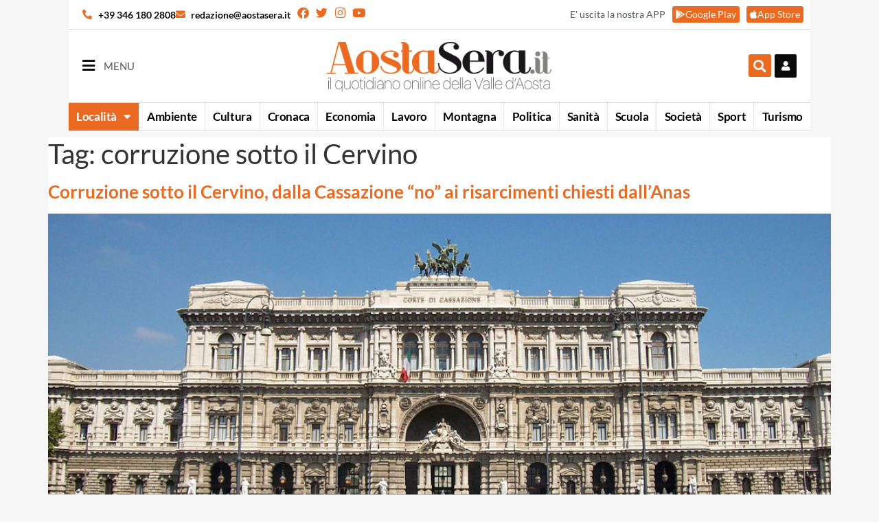

--- FILE ---
content_type: text/css
request_url: https://aostasera.it/wp-content/uploads/elementor/css/post-4.css?ver=1762311847
body_size: 363
content:
.elementor-kit-4{--e-global-color-primary:#FFFFFF;--e-global-color-secondary:#54595F;--e-global-color-text:#0A0A0A;--e-global-color-accent:#FFFFFF;--e-global-color-4d4b6db:#EA6A21;--e-global-color-1afdaae:#EDEDED;--e-global-color-dad118f:#858382;--e-global-color-6f67123:#EFEFEF;--e-global-color-f7dd5b0:#FFD51C;--e-global-typography-primary-font-family:"Roboto";--e-global-typography-primary-font-weight:600;--e-global-typography-secondary-font-family:"Roboto Slab";--e-global-typography-secondary-font-weight:400;--e-global-typography-text-font-family:"Roboto";--e-global-typography-text-font-weight:400;--e-global-typography-accent-font-family:"Roboto";--e-global-typography-accent-font-weight:500;background-color:#F6F6F6;font-family:"Lato", Sans-serif;font-size:15px;}.elementor-kit-4 e-page-transition{background-color:#FFBC7D;}.elementor-kit-4 a{color:var( --e-global-color-4d4b6db );}.elementor-kit-4 h1{font-family:"Lato", Sans-serif;}.elementor-kit-4 h2{font-family:"Lato", Sans-serif;font-size:26px;font-weight:600;}.elementor-kit-4 h3{font-family:"Lato", Sans-serif;font-size:22px;}.elementor-kit-4 h4{font-family:"Lato", Sans-serif;}.elementor-kit-4 h5{font-family:"Lato", Sans-serif;}.elementor-kit-4 h6{font-family:"Lato", Sans-serif;}.elementor-section.elementor-section-boxed > .elementor-container{max-width:1140px;}.e-con{--container-max-width:1140px;}.elementor-widget:not(:last-child){margin-block-end:20px;}.elementor-element{--widgets-spacing:20px 20px;--widgets-spacing-row:20px;--widgets-spacing-column:20px;}{}h1.entry-title{display:var(--page-title-display);}@media(max-width:769px){.elementor-section.elementor-section-boxed > .elementor-container{max-width:1024px;}.e-con{--container-max-width:1024px;}}@media(max-width:768px){.elementor-section.elementor-section-boxed > .elementor-container{max-width:767px;}.e-con{--container-max-width:767px;}}

--- FILE ---
content_type: text/css
request_url: https://aostasera.it/wp-content/uploads/elementor/css/post-94.css?ver=1756126244
body_size: 1316
content:
.elementor-94 .elementor-element.elementor-element-7387e08e > .elementor-container > .elementor-column > .elementor-widget-wrap{align-content:flex-start;align-items:flex-start;}.elementor-94 .elementor-element.elementor-element-7387e08e{overflow:hidden;transition:background 0.3s, border 0.3s, border-radius 0.3s, box-shadow 0.3s;}.elementor-94 .elementor-element.elementor-element-7387e08e > .elementor-background-overlay{transition:background 0.3s, border-radius 0.3s, opacity 0.3s;}.elementor-bc-flex-widget .elementor-94 .elementor-element.elementor-element-33e90409.elementor-column .elementor-widget-wrap{align-items:flex-start;}.elementor-94 .elementor-element.elementor-element-33e90409.elementor-column.elementor-element[data-element_type="column"] > .elementor-widget-wrap.elementor-element-populated{align-content:flex-start;align-items:flex-start;}.elementor-94 .elementor-element.elementor-element-33e90409.elementor-column > .elementor-widget-wrap{justify-content:flex-start;}.elementor-94 .elementor-element.elementor-element-33e90409 > .elementor-widget-wrap > .elementor-widget:not(.elementor-widget__width-auto):not(.elementor-widget__width-initial):not(:last-child):not(.elementor-absolute){margin-bottom:10px;}.elementor-94 .elementor-element.elementor-element-33e90409 > .elementor-element-populated{transition:background 0.3s, border 0.3s, border-radius 0.3s, box-shadow 0.3s;margin:0px 0px 0px 0px;--e-column-margin-right:0px;--e-column-margin-left:0px;padding:0px 0px 0px 0px;}.elementor-94 .elementor-element.elementor-element-33e90409 > .elementor-element-populated > .elementor-background-overlay{transition:background 0.3s, border-radius 0.3s, opacity 0.3s;}.elementor-widget-text-editor{color:var( --e-global-color-text );}.elementor-widget-text-editor.elementor-drop-cap-view-stacked .elementor-drop-cap{background-color:var( --e-global-color-primary );}.elementor-widget-text-editor.elementor-drop-cap-view-framed .elementor-drop-cap, .elementor-widget-text-editor.elementor-drop-cap-view-default .elementor-drop-cap{color:var( --e-global-color-primary );border-color:var( --e-global-color-primary );}.elementor-94 .elementor-element.elementor-element-500acff4{width:auto;max-width:auto;bottom:0px;z-index:10;text-align:left;font-family:"Asap Condensed", Sans-serif;font-size:13px;font-weight:600;text-transform:uppercase;letter-spacing:0.2px;color:#FFFFFF;}.elementor-94 .elementor-element.elementor-element-500acff4 > .elementor-widget-container{background-color:var( --e-global-color-4d4b6db );margin:0px 0px 10px 10px;padding:0px 10px 0px 10px;border-radius:0px 0px 0px 0px;}body:not(.rtl) .elementor-94 .elementor-element.elementor-element-500acff4{left:0px;}body.rtl .elementor-94 .elementor-element.elementor-element-500acff4{right:0px;}.elementor-widget-theme-post-featured-image .widget-image-caption{color:var( --e-global-color-text );}.elementor-94 .elementor-element.elementor-element-1c95eea0 > .elementor-widget-container{margin:0px 0px 0px 0px;padding:0px 0px 0px 0px;}.elementor-94 .elementor-element.elementor-element-1c95eea0 img{width:100%;}.elementor-94 .elementor-element.elementor-element-62e82f61:not(.elementor-motion-effects-element-type-background), .elementor-94 .elementor-element.elementor-element-62e82f61 > .elementor-motion-effects-container > .elementor-motion-effects-layer{background-color:#02010100;}.elementor-94 .elementor-element.elementor-element-62e82f61{overflow:hidden;transition:background 0.3s, border 0.3s, border-radius 0.3s, box-shadow 0.3s;}.elementor-94 .elementor-element.elementor-element-62e82f61 > .elementor-background-overlay{transition:background 0.3s, border-radius 0.3s, opacity 0.3s;}.elementor-94 .elementor-element.elementor-element-4a469238:not(.elementor-motion-effects-element-type-background) > .elementor-widget-wrap, .elementor-94 .elementor-element.elementor-element-4a469238 > .elementor-widget-wrap > .elementor-motion-effects-container > .elementor-motion-effects-layer{background-color:#02010100;}.elementor-bc-flex-widget .elementor-94 .elementor-element.elementor-element-4a469238.elementor-column .elementor-widget-wrap{align-items:flex-start;}.elementor-94 .elementor-element.elementor-element-4a469238.elementor-column.elementor-element[data-element_type="column"] > .elementor-widget-wrap.elementor-element-populated{align-content:flex-start;align-items:flex-start;}.elementor-94 .elementor-element.elementor-element-4a469238 > .elementor-widget-wrap > .elementor-widget:not(.elementor-widget__width-auto):not(.elementor-widget__width-initial):not(:last-child):not(.elementor-absolute){margin-bottom:0px;}.elementor-94 .elementor-element.elementor-element-4a469238 > .elementor-element-populated{transition:background 0.3s, border 0.3s, border-radius 0.3s, box-shadow 0.3s;}.elementor-94 .elementor-element.elementor-element-4a469238 > .elementor-element-populated > .elementor-background-overlay{transition:background 0.3s, border-radius 0.3s, opacity 0.3s;}.elementor-widget-post-info .elementor-icon-list-item:not(:last-child):after{border-color:var( --e-global-color-text );}.elementor-widget-post-info .elementor-icon-list-icon i{color:var( --e-global-color-primary );}.elementor-widget-post-info .elementor-icon-list-icon svg{fill:var( --e-global-color-primary );}.elementor-widget-post-info .elementor-icon-list-text, .elementor-widget-post-info .elementor-icon-list-text a{color:var( --e-global-color-secondary );}.elementor-94 .elementor-element.elementor-element-fce6a8e > .elementor-widget-container{padding:0px 0px 5px 0px;}.elementor-94 .elementor-element.elementor-element-fce6a8e .elementor-icon-list-items:not(.elementor-inline-items) .elementor-icon-list-item:not(:last-child){padding-bottom:calc(8px/2);}.elementor-94 .elementor-element.elementor-element-fce6a8e .elementor-icon-list-items:not(.elementor-inline-items) .elementor-icon-list-item:not(:first-child){margin-top:calc(8px/2);}.elementor-94 .elementor-element.elementor-element-fce6a8e .elementor-icon-list-items.elementor-inline-items .elementor-icon-list-item{margin-right:calc(8px/2);margin-left:calc(8px/2);}.elementor-94 .elementor-element.elementor-element-fce6a8e .elementor-icon-list-items.elementor-inline-items{margin-right:calc(-8px/2);margin-left:calc(-8px/2);}body.rtl .elementor-94 .elementor-element.elementor-element-fce6a8e .elementor-icon-list-items.elementor-inline-items .elementor-icon-list-item:after{left:calc(-8px/2);}body:not(.rtl) .elementor-94 .elementor-element.elementor-element-fce6a8e .elementor-icon-list-items.elementor-inline-items .elementor-icon-list-item:after{right:calc(-8px/2);}.elementor-94 .elementor-element.elementor-element-fce6a8e .elementor-icon-list-item:not(:last-child):after{content:"";border-color:#ddd;}.elementor-94 .elementor-element.elementor-element-fce6a8e .elementor-icon-list-items:not(.elementor-inline-items) .elementor-icon-list-item:not(:last-child):after{border-top-style:solid;border-top-width:1px;}.elementor-94 .elementor-element.elementor-element-fce6a8e .elementor-icon-list-items.elementor-inline-items .elementor-icon-list-item:not(:last-child):after{border-left-style:solid;}.elementor-94 .elementor-element.elementor-element-fce6a8e .elementor-inline-items .elementor-icon-list-item:not(:last-child):after{border-left-width:1px;}.elementor-94 .elementor-element.elementor-element-fce6a8e .elementor-icon-list-icon i{color:#AAAAAA;font-size:12px;}.elementor-94 .elementor-element.elementor-element-fce6a8e .elementor-icon-list-icon svg{fill:#AAAAAA;--e-icon-list-icon-size:12px;}.elementor-94 .elementor-element.elementor-element-fce6a8e .elementor-icon-list-icon{width:12px;}.elementor-94 .elementor-element.elementor-element-fce6a8e .elementor-icon-list-item{font-size:12px;}.elementor-widget-theme-post-title .elementor-heading-title{color:var( --e-global-color-primary );}.elementor-94 .elementor-element.elementor-element-4f59fd79 > .elementor-widget-container{padding:0px 0px 5px 0px;}.elementor-94 .elementor-element.elementor-element-4f59fd79 .elementor-heading-title{font-size:24px;font-weight:500;line-height:24px;letter-spacing:-0.2px;color:var( --e-global-color-text );}.elementor-94 .elementor-element.elementor-element-d030c6f > .elementor-widget-container{padding:5px 0px 5px 0px;}.elementor-94 .elementor-element.elementor-element-d030c6f .elementor-icon-list-icon{width:14px;}.elementor-94 .elementor-element.elementor-element-d030c6f .elementor-icon-list-icon i{font-size:14px;}.elementor-94 .elementor-element.elementor-element-d030c6f .elementor-icon-list-icon svg{--e-icon-list-icon-size:14px;}body:not(.rtl) .elementor-94 .elementor-element.elementor-element-d030c6f .elementor-icon-list-text{padding-left:0px;}body.rtl .elementor-94 .elementor-element.elementor-element-d030c6f .elementor-icon-list-text{padding-right:0px;}.elementor-94 .elementor-element.elementor-element-d030c6f .elementor-icon-list-text, .elementor-94 .elementor-element.elementor-element-d030c6f .elementor-icon-list-text a{color:var( --e-global-color-text );}.elementor-94 .elementor-element.elementor-element-d030c6f .elementor-icon-list-item{font-size:14px;}.elementor-94 .elementor-element.elementor-element-0c2028f > .elementor-widget-container{padding:0px 0px 00px 0px;}.elementor-94 .elementor-element.elementor-element-0c2028f .elementor-icon-list-items:not(.elementor-inline-items) .elementor-icon-list-item:not(:last-child){padding-bottom:calc(8px/2);}.elementor-94 .elementor-element.elementor-element-0c2028f .elementor-icon-list-items:not(.elementor-inline-items) .elementor-icon-list-item:not(:first-child){margin-top:calc(8px/2);}.elementor-94 .elementor-element.elementor-element-0c2028f .elementor-icon-list-items.elementor-inline-items .elementor-icon-list-item{margin-right:calc(8px/2);margin-left:calc(8px/2);}.elementor-94 .elementor-element.elementor-element-0c2028f .elementor-icon-list-items.elementor-inline-items{margin-right:calc(-8px/2);margin-left:calc(-8px/2);}body.rtl .elementor-94 .elementor-element.elementor-element-0c2028f .elementor-icon-list-items.elementor-inline-items .elementor-icon-list-item:after{left:calc(-8px/2);}body:not(.rtl) .elementor-94 .elementor-element.elementor-element-0c2028f .elementor-icon-list-items.elementor-inline-items .elementor-icon-list-item:after{right:calc(-8px/2);}.elementor-94 .elementor-element.elementor-element-0c2028f .elementor-icon-list-item:not(:last-child):after{content:"";border-color:#ddd;}.elementor-94 .elementor-element.elementor-element-0c2028f .elementor-icon-list-items:not(.elementor-inline-items) .elementor-icon-list-item:not(:last-child):after{border-top-style:solid;border-top-width:1px;}.elementor-94 .elementor-element.elementor-element-0c2028f .elementor-icon-list-items.elementor-inline-items .elementor-icon-list-item:not(:last-child):after{border-left-style:solid;}.elementor-94 .elementor-element.elementor-element-0c2028f .elementor-inline-items .elementor-icon-list-item:not(:last-child):after{border-left-width:1px;}.elementor-94 .elementor-element.elementor-element-0c2028f .elementor-icon-list-icon i{color:#AAAAAA;font-size:12px;}.elementor-94 .elementor-element.elementor-element-0c2028f .elementor-icon-list-icon svg{fill:#AAAAAA;--e-icon-list-icon-size:12px;}.elementor-94 .elementor-element.elementor-element-0c2028f .elementor-icon-list-icon{width:12px;}.elementor-94 .elementor-element.elementor-element-0c2028f .elementor-icon-list-text, .elementor-94 .elementor-element.elementor-element-0c2028f .elementor-icon-list-text a{color:var( --e-global-color-text );}.elementor-94 .elementor-element.elementor-element-0c2028f .elementor-icon-list-item{font-family:"Roboto", Sans-serif;font-size:12px;font-weight:400;font-style:italic;}@media(max-width:768px){.elementor-94 .elementor-element.elementor-element-500acff4 > .elementor-widget-container{margin:0px 0px 0px 0px;padding:0px 4px 0px 4px;}.elementor-94 .elementor-element.elementor-element-500acff4{font-size:11px;}.elementor-94 .elementor-element.elementor-element-fce6a8e .elementor-icon-list-items:not(.elementor-inline-items) .elementor-icon-list-item:not(:last-child){padding-bottom:calc(4px/2);}.elementor-94 .elementor-element.elementor-element-fce6a8e .elementor-icon-list-items:not(.elementor-inline-items) .elementor-icon-list-item:not(:first-child){margin-top:calc(4px/2);}.elementor-94 .elementor-element.elementor-element-fce6a8e .elementor-icon-list-items.elementor-inline-items .elementor-icon-list-item{margin-right:calc(4px/2);margin-left:calc(4px/2);}.elementor-94 .elementor-element.elementor-element-fce6a8e .elementor-icon-list-items.elementor-inline-items{margin-right:calc(-4px/2);margin-left:calc(-4px/2);}body.rtl .elementor-94 .elementor-element.elementor-element-fce6a8e .elementor-icon-list-items.elementor-inline-items .elementor-icon-list-item:after{left:calc(-4px/2);}body:not(.rtl) .elementor-94 .elementor-element.elementor-element-fce6a8e .elementor-icon-list-items.elementor-inline-items .elementor-icon-list-item:after{right:calc(-4px/2);}.elementor-94 .elementor-element.elementor-element-fce6a8e .elementor-icon-list-icon{width:12px;}.elementor-94 .elementor-element.elementor-element-fce6a8e .elementor-icon-list-icon i{font-size:12px;}.elementor-94 .elementor-element.elementor-element-fce6a8e .elementor-icon-list-icon svg{--e-icon-list-icon-size:12px;}.elementor-94 .elementor-element.elementor-element-fce6a8e .elementor-icon-list-item{font-size:12px;}.elementor-94 .elementor-element.elementor-element-4f59fd79 .elementor-heading-title{font-size:24px;}.elementor-94 .elementor-element.elementor-element-0c2028f .elementor-icon-list-items:not(.elementor-inline-items) .elementor-icon-list-item:not(:last-child){padding-bottom:calc(4px/2);}.elementor-94 .elementor-element.elementor-element-0c2028f .elementor-icon-list-items:not(.elementor-inline-items) .elementor-icon-list-item:not(:first-child){margin-top:calc(4px/2);}.elementor-94 .elementor-element.elementor-element-0c2028f .elementor-icon-list-items.elementor-inline-items .elementor-icon-list-item{margin-right:calc(4px/2);margin-left:calc(4px/2);}.elementor-94 .elementor-element.elementor-element-0c2028f .elementor-icon-list-items.elementor-inline-items{margin-right:calc(-4px/2);margin-left:calc(-4px/2);}body.rtl .elementor-94 .elementor-element.elementor-element-0c2028f .elementor-icon-list-items.elementor-inline-items .elementor-icon-list-item:after{left:calc(-4px/2);}body:not(.rtl) .elementor-94 .elementor-element.elementor-element-0c2028f .elementor-icon-list-items.elementor-inline-items .elementor-icon-list-item:after{right:calc(-4px/2);}.elementor-94 .elementor-element.elementor-element-0c2028f .elementor-icon-list-icon{width:12px;}.elementor-94 .elementor-element.elementor-element-0c2028f .elementor-icon-list-icon i{font-size:12px;}.elementor-94 .elementor-element.elementor-element-0c2028f .elementor-icon-list-icon svg{--e-icon-list-icon-size:12px;}.elementor-94 .elementor-element.elementor-element-0c2028f .elementor-icon-list-item{font-size:12px;}}/* Start custom CSS for column, class: .elementor-element-33e90409 */.elementor-94 .elementor-element.elementor-element-33e90409{overflow:hidden;}/* End custom CSS */
/* Start custom CSS for section, class: .elementor-element-7387e08e */.ecs-nogap {padding:0px !important;}/* End custom CSS */
/* Start custom CSS for column, class: .elementor-element-4a469238 */.elementor-94 .elementor-element.elementor-element-4a469238{overflow:hidden;}/* End custom CSS */

--- FILE ---
content_type: text/css
request_url: https://aostasera.it/wp-content/uploads/elementor/css/post-112.css?ver=1701865791
body_size: 684
content:
.elementor-112 .elementor-element.elementor-element-80c16f6 > .elementor-container{max-width:800px;}.elementor-112 .elementor-element.elementor-element-80c16f6{overflow:hidden;}.elementor-112 .elementor-element.elementor-element-4cc1a93 > .elementor-element-populated{padding:0px 0px 0px 0px;}.elementor-widget-heading .elementor-heading-title{color:var( --e-global-color-primary );}.elementor-112 .elementor-element.elementor-element-ed7710c{width:auto;max-width:auto;top:0px;z-index:10;}.elementor-112 .elementor-element.elementor-element-ed7710c > .elementor-widget-container{background-color:var( --e-global-color-4d4b6db );margin:0px 0px 0px 0px;padding:5px 10px 5px 10px;border-radius:0px 0px 0px 0px;}body:not(.rtl) .elementor-112 .elementor-element.elementor-element-ed7710c{left:0px;}body.rtl .elementor-112 .elementor-element.elementor-element-ed7710c{right:0px;}.elementor-112 .elementor-element.elementor-element-ed7710c .elementor-heading-title{font-family:"Asap Condensed", Sans-serif;font-size:14px;font-weight:600;text-transform:uppercase;letter-spacing:0.2px;color:#FFFFFF;}.elementor-112 .elementor-element.elementor-element-3e86520 > .elementor-container > .elementor-column > .elementor-widget-wrap{align-content:flex-end;align-items:flex-end;}.elementor-112 .elementor-element.elementor-element-3e86520 > .elementor-background-overlay{background-color:transparent;background-image:linear-gradient(180deg, #00000000 0%, #000000 50%);opacity:0.8;}.elementor-112 .elementor-element.elementor-element-3e86520{padding:20px 0px 10px 0px;z-index:1;}.elementor-bc-flex-widget .elementor-112 .elementor-element.elementor-element-699bbd8.elementor-column .elementor-widget-wrap{align-items:flex-end;}.elementor-112 .elementor-element.elementor-element-699bbd8.elementor-column.elementor-element[data-element_type="column"] > .elementor-widget-wrap.elementor-element-populated{align-content:flex-end;align-items:flex-end;}.elementor-112 .elementor-element.elementor-element-699bbd8 > .elementor-widget-wrap > .elementor-widget:not(.elementor-widget__width-auto):not(.elementor-widget__width-initial):not(:last-child):not(.elementor-absolute){margin-bottom:0px;}.elementor-112 .elementor-element.elementor-element-699bbd8 > .elementor-element-populated{margin:0px 0px 0px 0px;--e-column-margin-right:0px;--e-column-margin-left:0px;padding:0px 0px 10px 0px;}.elementor-widget-theme-post-title .elementor-heading-title{color:var( --e-global-color-primary );}.elementor-112 .elementor-element.elementor-element-5023d60 > .elementor-widget-container{padding:0px 20px 5px 20px;}.elementor-112 .elementor-element.elementor-element-5023d60 .elementor-heading-title{font-size:24px;font-weight:400;line-height:25px;letter-spacing:-0.2px;text-shadow:0px 0px 5px rgba(0, 0, 0, 0.94);color:#FFFFFF;}.elementor-widget-theme-post-featured-image .widget-image-caption{color:var( --e-global-color-text );}.elementor-112 .elementor-element.elementor-element-0011eb9 img{width:100%;}@media(max-width:768px){body:not(.rtl) .elementor-112 .elementor-element.elementor-element-ed7710c{left:0px;}body.rtl .elementor-112 .elementor-element.elementor-element-ed7710c{right:0px;}.elementor-112 .elementor-element.elementor-element-ed7710c{top:0px;z-index:10;}.elementor-112 .elementor-element.elementor-element-5023d60 .elementor-heading-title{font-size:26px;line-height:26px;letter-spacing:0px;}}/* Start custom CSS for section, class: .elementor-element-3e86520 */.elementor-112 .elementor-element.elementor-element-3e86520{
    position: absolute;
    bottom: 0px;
}/* End custom CSS */
/* Start custom CSS for column, class: .elementor-element-4cc1a93 */.elementor-112 .elementor-element.elementor-element-4cc1a93{height:100%;
overflow:hidden;}/* End custom CSS */

--- FILE ---
content_type: text/css
request_url: https://aostasera.it/wp-content/uploads/elementor/css/post-229051.css?ver=1756121498
body_size: 1595
content:
.elementor-229051 .elementor-element.elementor-element-b8a40ed{margin-top:0px;margin-bottom:10px;padding:0px 0px 0px 0px;}.elementor-bc-flex-widget .elementor-229051 .elementor-element.elementor-element-2f89826.elementor-column .elementor-widget-wrap{align-items:center;}.elementor-229051 .elementor-element.elementor-element-2f89826.elementor-column.elementor-element[data-element_type="column"] > .elementor-widget-wrap.elementor-element-populated{align-content:center;align-items:center;}.elementor-229051 .elementor-element.elementor-element-2f89826 > .elementor-element-populated{margin:0px 0px 0px 0px;--e-column-margin-right:0px;--e-column-margin-left:0px;padding:0px 0px 0px 0px;}.elementor-229051 .elementor-element.elementor-element-1154497 > .elementor-container > .elementor-column > .elementor-widget-wrap{align-content:flex-start;align-items:flex-start;}.elementor-229051 .elementor-element.elementor-element-1154497{margin-top:0px;margin-bottom:0px;padding:0px 0px 0px 0px;z-index:1;}.elementor-bc-flex-widget .elementor-229051 .elementor-element.elementor-element-8c65a6d.elementor-column .elementor-widget-wrap{align-items:flex-start;}.elementor-229051 .elementor-element.elementor-element-8c65a6d.elementor-column.elementor-element[data-element_type="column"] > .elementor-widget-wrap.elementor-element-populated{align-content:flex-start;align-items:flex-start;}.elementor-229051 .elementor-element.elementor-element-8c65a6d > .elementor-widget-wrap > .elementor-widget:not(.elementor-widget__width-auto):not(.elementor-widget__width-initial):not(:last-child):not(.elementor-absolute){margin-bottom:0px;}.elementor-229051 .elementor-element.elementor-element-8c65a6d > .elementor-element-populated{margin:0px 0px 0px 0px;--e-column-margin-right:0px;--e-column-margin-left:0px;padding:0px 0px 0px 0px;}.elementor-widget-post-info .elementor-icon-list-item:not(:last-child):after{border-color:var( --e-global-color-text );}.elementor-widget-post-info .elementor-icon-list-icon i{color:var( --e-global-color-primary );}.elementor-widget-post-info .elementor-icon-list-icon svg{fill:var( --e-global-color-primary );}.elementor-widget-post-info .elementor-icon-list-text, .elementor-widget-post-info .elementor-icon-list-text a{color:var( --e-global-color-secondary );}.elementor-229051 .elementor-element.elementor-element-3fff84e > .elementor-widget-container{background-color:var( --e-global-color-4d4b6db );margin:0px 0px 0px 0px;padding:0px 20px 0px 20px;}.elementor-229051 .elementor-element.elementor-element-3fff84e .elementor-icon-list-items:not(.elementor-inline-items) .elementor-icon-list-item:not(:last-child){padding-bottom:calc(0px/2);}.elementor-229051 .elementor-element.elementor-element-3fff84e .elementor-icon-list-items:not(.elementor-inline-items) .elementor-icon-list-item:not(:first-child){margin-top:calc(0px/2);}.elementor-229051 .elementor-element.elementor-element-3fff84e .elementor-icon-list-items.elementor-inline-items .elementor-icon-list-item{margin-right:calc(0px/2);margin-left:calc(0px/2);}.elementor-229051 .elementor-element.elementor-element-3fff84e .elementor-icon-list-items.elementor-inline-items{margin-right:calc(-0px/2);margin-left:calc(-0px/2);}body.rtl .elementor-229051 .elementor-element.elementor-element-3fff84e .elementor-icon-list-items.elementor-inline-items .elementor-icon-list-item:after{left:calc(-0px/2);}body:not(.rtl) .elementor-229051 .elementor-element.elementor-element-3fff84e .elementor-icon-list-items.elementor-inline-items .elementor-icon-list-item:after{right:calc(-0px/2);}.elementor-229051 .elementor-element.elementor-element-3fff84e .elementor-icon-list-icon i{color:#FFFFFF;font-size:0px;}.elementor-229051 .elementor-element.elementor-element-3fff84e .elementor-icon-list-icon svg{fill:#FFFFFF;--e-icon-list-icon-size:0px;}.elementor-229051 .elementor-element.elementor-element-3fff84e .elementor-icon-list-icon{width:0px;}body:not(.rtl) .elementor-229051 .elementor-element.elementor-element-3fff84e .elementor-icon-list-text{padding-left:0px;}body.rtl .elementor-229051 .elementor-element.elementor-element-3fff84e .elementor-icon-list-text{padding-right:0px;}.elementor-229051 .elementor-element.elementor-element-3fff84e .elementor-icon-list-text, .elementor-229051 .elementor-element.elementor-element-3fff84e .elementor-icon-list-text a{color:#FFFFFF;}.elementor-229051 .elementor-element.elementor-element-3fff84e .elementor-icon-list-item{font-size:24px;font-weight:600;}.elementor-229051 .elementor-element.elementor-element-0a8b9dd > .elementor-widget-container{background-color:var( --e-global-color-dad118f );margin:0px 0px 0px 0px;padding:0px 0px 0px 0px;}.elementor-229051 .elementor-element.elementor-element-0a8b9dd .elementor-icon-list-items:not(.elementor-inline-items) .elementor-icon-list-item:not(:last-child){padding-bottom:calc(0px/2);}.elementor-229051 .elementor-element.elementor-element-0a8b9dd .elementor-icon-list-items:not(.elementor-inline-items) .elementor-icon-list-item:not(:first-child){margin-top:calc(0px/2);}.elementor-229051 .elementor-element.elementor-element-0a8b9dd .elementor-icon-list-items.elementor-inline-items .elementor-icon-list-item{margin-right:calc(0px/2);margin-left:calc(0px/2);}.elementor-229051 .elementor-element.elementor-element-0a8b9dd .elementor-icon-list-items.elementor-inline-items{margin-right:calc(-0px/2);margin-left:calc(-0px/2);}body.rtl .elementor-229051 .elementor-element.elementor-element-0a8b9dd .elementor-icon-list-items.elementor-inline-items .elementor-icon-list-item:after{left:calc(-0px/2);}body:not(.rtl) .elementor-229051 .elementor-element.elementor-element-0a8b9dd .elementor-icon-list-items.elementor-inline-items .elementor-icon-list-item:after{right:calc(-0px/2);}.elementor-229051 .elementor-element.elementor-element-0a8b9dd .elementor-icon-list-icon i{color:#FFFFFF;font-size:0px;}.elementor-229051 .elementor-element.elementor-element-0a8b9dd .elementor-icon-list-icon svg{fill:#FFFFFF;--e-icon-list-icon-size:0px;}.elementor-229051 .elementor-element.elementor-element-0a8b9dd .elementor-icon-list-icon{width:0px;}body:not(.rtl) .elementor-229051 .elementor-element.elementor-element-0a8b9dd .elementor-icon-list-text{padding-left:0px;}body.rtl .elementor-229051 .elementor-element.elementor-element-0a8b9dd .elementor-icon-list-text{padding-right:0px;}.elementor-229051 .elementor-element.elementor-element-0a8b9dd .elementor-icon-list-text, .elementor-229051 .elementor-element.elementor-element-0a8b9dd .elementor-icon-list-text a{color:#FFFFFF;}.elementor-229051 .elementor-element.elementor-element-0a8b9dd .elementor-icon-list-item{font-size:14px;font-weight:600;text-transform:uppercase;}.elementor-bc-flex-widget .elementor-229051 .elementor-element.elementor-element-e18d241.elementor-column .elementor-widget-wrap{align-items:flex-start;}.elementor-229051 .elementor-element.elementor-element-e18d241.elementor-column.elementor-element[data-element_type="column"] > .elementor-widget-wrap.elementor-element-populated{align-content:flex-start;align-items:flex-start;}.elementor-229051 .elementor-element.elementor-element-e18d241 > .elementor-widget-wrap > .elementor-widget:not(.elementor-widget__width-auto):not(.elementor-widget__width-initial):not(:last-child):not(.elementor-absolute){margin-bottom:0px;}.elementor-229051 .elementor-element.elementor-element-e18d241 > .elementor-element-populated{margin:0px 0px 0px 0px;--e-column-margin-right:0px;--e-column-margin-left:0px;padding:0px 0px 0px 0px;}.elementor-229051 .elementor-element.elementor-element-675a6a1 > .elementor-widget-container{background-color:var( --e-global-color-text );margin:0px 0px 0px 0px;padding:0px 20px 0px 20px;}.elementor-229051 .elementor-element.elementor-element-675a6a1 .elementor-icon-list-items:not(.elementor-inline-items) .elementor-icon-list-item:not(:last-child){padding-bottom:calc(0px/2);}.elementor-229051 .elementor-element.elementor-element-675a6a1 .elementor-icon-list-items:not(.elementor-inline-items) .elementor-icon-list-item:not(:first-child){margin-top:calc(0px/2);}.elementor-229051 .elementor-element.elementor-element-675a6a1 .elementor-icon-list-items.elementor-inline-items .elementor-icon-list-item{margin-right:calc(0px/2);margin-left:calc(0px/2);}.elementor-229051 .elementor-element.elementor-element-675a6a1 .elementor-icon-list-items.elementor-inline-items{margin-right:calc(-0px/2);margin-left:calc(-0px/2);}body.rtl .elementor-229051 .elementor-element.elementor-element-675a6a1 .elementor-icon-list-items.elementor-inline-items .elementor-icon-list-item:after{left:calc(-0px/2);}body:not(.rtl) .elementor-229051 .elementor-element.elementor-element-675a6a1 .elementor-icon-list-items.elementor-inline-items .elementor-icon-list-item:after{right:calc(-0px/2);}.elementor-229051 .elementor-element.elementor-element-675a6a1 .elementor-icon-list-icon i{color:#FFFFFF;font-size:0px;}.elementor-229051 .elementor-element.elementor-element-675a6a1 .elementor-icon-list-icon svg{fill:#FFFFFF;--e-icon-list-icon-size:0px;}.elementor-229051 .elementor-element.elementor-element-675a6a1 .elementor-icon-list-icon{width:0px;}body:not(.rtl) .elementor-229051 .elementor-element.elementor-element-675a6a1 .elementor-icon-list-text{padding-left:0px;}body.rtl .elementor-229051 .elementor-element.elementor-element-675a6a1 .elementor-icon-list-text{padding-right:0px;}.elementor-229051 .elementor-element.elementor-element-675a6a1 .elementor-icon-list-text, .elementor-229051 .elementor-element.elementor-element-675a6a1 .elementor-icon-list-text a{color:#FFFFFF;}.elementor-229051 .elementor-element.elementor-element-675a6a1 .elementor-icon-list-item{font-size:24px;font-weight:600;}.elementor-229051 .elementor-element.elementor-element-59ca78c > .elementor-widget-container{background-color:var( --e-global-color-secondary );margin:0px 0px 0px 0px;padding:0px 0px 0px 0px;}.elementor-229051 .elementor-element.elementor-element-59ca78c .elementor-icon-list-items:not(.elementor-inline-items) .elementor-icon-list-item:not(:last-child){padding-bottom:calc(0px/2);}.elementor-229051 .elementor-element.elementor-element-59ca78c .elementor-icon-list-items:not(.elementor-inline-items) .elementor-icon-list-item:not(:first-child){margin-top:calc(0px/2);}.elementor-229051 .elementor-element.elementor-element-59ca78c .elementor-icon-list-items.elementor-inline-items .elementor-icon-list-item{margin-right:calc(0px/2);margin-left:calc(0px/2);}.elementor-229051 .elementor-element.elementor-element-59ca78c .elementor-icon-list-items.elementor-inline-items{margin-right:calc(-0px/2);margin-left:calc(-0px/2);}body.rtl .elementor-229051 .elementor-element.elementor-element-59ca78c .elementor-icon-list-items.elementor-inline-items .elementor-icon-list-item:after{left:calc(-0px/2);}body:not(.rtl) .elementor-229051 .elementor-element.elementor-element-59ca78c .elementor-icon-list-items.elementor-inline-items .elementor-icon-list-item:after{right:calc(-0px/2);}.elementor-229051 .elementor-element.elementor-element-59ca78c .elementor-icon-list-icon i{color:#FFFFFF;font-size:0px;}.elementor-229051 .elementor-element.elementor-element-59ca78c .elementor-icon-list-icon svg{fill:#FFFFFF;--e-icon-list-icon-size:0px;}.elementor-229051 .elementor-element.elementor-element-59ca78c .elementor-icon-list-icon{width:0px;}body:not(.rtl) .elementor-229051 .elementor-element.elementor-element-59ca78c .elementor-icon-list-text{padding-left:0px;}body.rtl .elementor-229051 .elementor-element.elementor-element-59ca78c .elementor-icon-list-text{padding-right:0px;}.elementor-229051 .elementor-element.elementor-element-59ca78c .elementor-icon-list-text, .elementor-229051 .elementor-element.elementor-element-59ca78c .elementor-icon-list-text a{color:#FFFFFF;}.elementor-229051 .elementor-element.elementor-element-59ca78c .elementor-icon-list-item{font-size:14px;font-weight:600;text-transform:uppercase;}.elementor-229051 .elementor-element.elementor-element-5f8b459{overflow:hidden;margin-top:-57px;margin-bottom:0px;padding:0px 0px 0px 0px;}.elementor-229051 .elementor-element.elementor-element-c3c3456.elementor-column > .elementor-widget-wrap{justify-content:flex-start;}.elementor-229051 .elementor-element.elementor-element-c3c3456 > .elementor-element-populated{padding:0px 0px 0px 0px;}.elementor-widget-theme-post-featured-image .widget-image-caption{color:var( --e-global-color-text );}.elementor-229051 .elementor-element.elementor-element-9e6ed77{width:100%;max-width:100%;}.elementor-229051 .elementor-element.elementor-element-9e6ed77 > .elementor-widget-container{margin:0px 0px 0px 0px;}.elementor-229051 .elementor-element.elementor-element-9e6ed77 img{width:100%;}.elementor-bc-flex-widget .elementor-229051 .elementor-element.elementor-element-cd04af6.elementor-column .elementor-widget-wrap{align-items:center;}.elementor-229051 .elementor-element.elementor-element-cd04af6.elementor-column.elementor-element[data-element_type="column"] > .elementor-widget-wrap.elementor-element-populated{align-content:center;align-items:center;}.elementor-229051 .elementor-element.elementor-element-cd04af6 > .elementor-widget-wrap > .elementor-widget:not(.elementor-widget__width-auto):not(.elementor-widget__width-initial):not(:last-child):not(.elementor-absolute){margin-bottom:0px;}.elementor-229051 .elementor-element.elementor-element-cd04af6 > .elementor-element-populated{padding:10px 10px 10px 20px;}.elementor-229051 .elementor-element.elementor-element-4b9c6a4 > .elementor-widget-container{padding:0px 0px 5px 0px;}.elementor-229051 .elementor-element.elementor-element-4b9c6a4 .elementor-icon-list-items:not(.elementor-inline-items) .elementor-icon-list-item:not(:last-child){padding-bottom:calc(8px/2);}.elementor-229051 .elementor-element.elementor-element-4b9c6a4 .elementor-icon-list-items:not(.elementor-inline-items) .elementor-icon-list-item:not(:first-child){margin-top:calc(8px/2);}.elementor-229051 .elementor-element.elementor-element-4b9c6a4 .elementor-icon-list-items.elementor-inline-items .elementor-icon-list-item{margin-right:calc(8px/2);margin-left:calc(8px/2);}.elementor-229051 .elementor-element.elementor-element-4b9c6a4 .elementor-icon-list-items.elementor-inline-items{margin-right:calc(-8px/2);margin-left:calc(-8px/2);}body.rtl .elementor-229051 .elementor-element.elementor-element-4b9c6a4 .elementor-icon-list-items.elementor-inline-items .elementor-icon-list-item:after{left:calc(-8px/2);}body:not(.rtl) .elementor-229051 .elementor-element.elementor-element-4b9c6a4 .elementor-icon-list-items.elementor-inline-items .elementor-icon-list-item:after{right:calc(-8px/2);}.elementor-229051 .elementor-element.elementor-element-4b9c6a4 .elementor-icon-list-item:not(:last-child):after{content:"";border-color:#ddd;}.elementor-229051 .elementor-element.elementor-element-4b9c6a4 .elementor-icon-list-items:not(.elementor-inline-items) .elementor-icon-list-item:not(:last-child):after{border-top-style:solid;border-top-width:1px;}.elementor-229051 .elementor-element.elementor-element-4b9c6a4 .elementor-icon-list-items.elementor-inline-items .elementor-icon-list-item:not(:last-child):after{border-left-style:solid;}.elementor-229051 .elementor-element.elementor-element-4b9c6a4 .elementor-inline-items .elementor-icon-list-item:not(:last-child):after{border-left-width:1px;}.elementor-229051 .elementor-element.elementor-element-4b9c6a4 .elementor-icon-list-icon i{color:#AAAAAA;font-size:12px;}.elementor-229051 .elementor-element.elementor-element-4b9c6a4 .elementor-icon-list-icon svg{fill:#AAAAAA;--e-icon-list-icon-size:12px;}.elementor-229051 .elementor-element.elementor-element-4b9c6a4 .elementor-icon-list-icon{width:12px;}.elementor-229051 .elementor-element.elementor-element-4b9c6a4 .elementor-icon-list-item{font-size:12px;}.elementor-widget-theme-post-title .elementor-heading-title{color:var( --e-global-color-primary );}.elementor-229051 .elementor-element.elementor-element-a2efb44 > .elementor-widget-container{padding:0px 0px 5px 0px;}.elementor-229051 .elementor-element.elementor-element-a2efb44 .elementor-heading-title{font-size:22px;font-weight:400;text-decoration:none;line-height:25px;letter-spacing:-0.2px;color:#000000;}.elementor-229051 .elementor-element.elementor-element-d4ea382 > .elementor-widget-container{padding:5px 0px 5px 0px;}.elementor-229051 .elementor-element.elementor-element-d4ea382 .elementor-icon-list-icon{width:14px;}.elementor-229051 .elementor-element.elementor-element-d4ea382 .elementor-icon-list-icon i{font-size:14px;}.elementor-229051 .elementor-element.elementor-element-d4ea382 .elementor-icon-list-icon svg{--e-icon-list-icon-size:14px;}body:not(.rtl) .elementor-229051 .elementor-element.elementor-element-d4ea382 .elementor-icon-list-text{padding-left:0px;}body.rtl .elementor-229051 .elementor-element.elementor-element-d4ea382 .elementor-icon-list-text{padding-right:0px;}.elementor-229051 .elementor-element.elementor-element-d4ea382 .elementor-icon-list-text, .elementor-229051 .elementor-element.elementor-element-d4ea382 .elementor-icon-list-text a{color:var( --e-global-color-text );}.elementor-229051 .elementor-element.elementor-element-d4ea382 .elementor-icon-list-item{font-size:14px;}.elementor-229051 .elementor-element.elementor-element-22927c0 > .elementor-widget-container{padding:0px 0px 00px 0px;}.elementor-229051 .elementor-element.elementor-element-22927c0 .elementor-icon-list-items:not(.elementor-inline-items) .elementor-icon-list-item:not(:last-child){padding-bottom:calc(8px/2);}.elementor-229051 .elementor-element.elementor-element-22927c0 .elementor-icon-list-items:not(.elementor-inline-items) .elementor-icon-list-item:not(:first-child){margin-top:calc(8px/2);}.elementor-229051 .elementor-element.elementor-element-22927c0 .elementor-icon-list-items.elementor-inline-items .elementor-icon-list-item{margin-right:calc(8px/2);margin-left:calc(8px/2);}.elementor-229051 .elementor-element.elementor-element-22927c0 .elementor-icon-list-items.elementor-inline-items{margin-right:calc(-8px/2);margin-left:calc(-8px/2);}body.rtl .elementor-229051 .elementor-element.elementor-element-22927c0 .elementor-icon-list-items.elementor-inline-items .elementor-icon-list-item:after{left:calc(-8px/2);}body:not(.rtl) .elementor-229051 .elementor-element.elementor-element-22927c0 .elementor-icon-list-items.elementor-inline-items .elementor-icon-list-item:after{right:calc(-8px/2);}.elementor-229051 .elementor-element.elementor-element-22927c0 .elementor-icon-list-item:not(:last-child):after{content:"";border-color:#ddd;}.elementor-229051 .elementor-element.elementor-element-22927c0 .elementor-icon-list-items:not(.elementor-inline-items) .elementor-icon-list-item:not(:last-child):after{border-top-style:solid;border-top-width:1px;}.elementor-229051 .elementor-element.elementor-element-22927c0 .elementor-icon-list-items.elementor-inline-items .elementor-icon-list-item:not(:last-child):after{border-left-style:solid;}.elementor-229051 .elementor-element.elementor-element-22927c0 .elementor-inline-items .elementor-icon-list-item:not(:last-child):after{border-left-width:1px;}.elementor-229051 .elementor-element.elementor-element-22927c0 .elementor-icon-list-icon i{color:#AAAAAA;font-size:12px;}.elementor-229051 .elementor-element.elementor-element-22927c0 .elementor-icon-list-icon svg{fill:#AAAAAA;--e-icon-list-icon-size:12px;}.elementor-229051 .elementor-element.elementor-element-22927c0 .elementor-icon-list-icon{width:12px;}.elementor-229051 .elementor-element.elementor-element-22927c0 .elementor-icon-list-text, .elementor-229051 .elementor-element.elementor-element-22927c0 .elementor-icon-list-text a{color:var( --e-global-color-text );}.elementor-229051 .elementor-element.elementor-element-22927c0 .elementor-icon-list-item{font-size:12px;font-weight:500;font-style:italic;}@media(max-width:768px){.elementor-229051 .elementor-element.elementor-element-8c65a6d{width:15%;}.elementor-229051 .elementor-element.elementor-element-3fff84e .elementor-icon-list-items:not(.elementor-inline-items) .elementor-icon-list-item:not(:last-child){padding-bottom:calc(5px/2);}.elementor-229051 .elementor-element.elementor-element-3fff84e .elementor-icon-list-items:not(.elementor-inline-items) .elementor-icon-list-item:not(:first-child){margin-top:calc(5px/2);}.elementor-229051 .elementor-element.elementor-element-3fff84e .elementor-icon-list-items.elementor-inline-items .elementor-icon-list-item{margin-right:calc(5px/2);margin-left:calc(5px/2);}.elementor-229051 .elementor-element.elementor-element-3fff84e .elementor-icon-list-items.elementor-inline-items{margin-right:calc(-5px/2);margin-left:calc(-5px/2);}body.rtl .elementor-229051 .elementor-element.elementor-element-3fff84e .elementor-icon-list-items.elementor-inline-items .elementor-icon-list-item:after{left:calc(-5px/2);}body:not(.rtl) .elementor-229051 .elementor-element.elementor-element-3fff84e .elementor-icon-list-items.elementor-inline-items .elementor-icon-list-item:after{right:calc(-5px/2);}.elementor-229051 .elementor-element.elementor-element-0a8b9dd .elementor-icon-list-items:not(.elementor-inline-items) .elementor-icon-list-item:not(:last-child){padding-bottom:calc(5px/2);}.elementor-229051 .elementor-element.elementor-element-0a8b9dd .elementor-icon-list-items:not(.elementor-inline-items) .elementor-icon-list-item:not(:first-child){margin-top:calc(5px/2);}.elementor-229051 .elementor-element.elementor-element-0a8b9dd .elementor-icon-list-items.elementor-inline-items .elementor-icon-list-item{margin-right:calc(5px/2);margin-left:calc(5px/2);}.elementor-229051 .elementor-element.elementor-element-0a8b9dd .elementor-icon-list-items.elementor-inline-items{margin-right:calc(-5px/2);margin-left:calc(-5px/2);}body.rtl .elementor-229051 .elementor-element.elementor-element-0a8b9dd .elementor-icon-list-items.elementor-inline-items .elementor-icon-list-item:after{left:calc(-5px/2);}body:not(.rtl) .elementor-229051 .elementor-element.elementor-element-0a8b9dd .elementor-icon-list-items.elementor-inline-items .elementor-icon-list-item:after{right:calc(-5px/2);}.elementor-229051 .elementor-element.elementor-element-e18d241{width:15%;}.elementor-229051 .elementor-element.elementor-element-675a6a1 .elementor-icon-list-items:not(.elementor-inline-items) .elementor-icon-list-item:not(:last-child){padding-bottom:calc(5px/2);}.elementor-229051 .elementor-element.elementor-element-675a6a1 .elementor-icon-list-items:not(.elementor-inline-items) .elementor-icon-list-item:not(:first-child){margin-top:calc(5px/2);}.elementor-229051 .elementor-element.elementor-element-675a6a1 .elementor-icon-list-items.elementor-inline-items .elementor-icon-list-item{margin-right:calc(5px/2);margin-left:calc(5px/2);}.elementor-229051 .elementor-element.elementor-element-675a6a1 .elementor-icon-list-items.elementor-inline-items{margin-right:calc(-5px/2);margin-left:calc(-5px/2);}body.rtl .elementor-229051 .elementor-element.elementor-element-675a6a1 .elementor-icon-list-items.elementor-inline-items .elementor-icon-list-item:after{left:calc(-5px/2);}body:not(.rtl) .elementor-229051 .elementor-element.elementor-element-675a6a1 .elementor-icon-list-items.elementor-inline-items .elementor-icon-list-item:after{right:calc(-5px/2);}.elementor-229051 .elementor-element.elementor-element-59ca78c .elementor-icon-list-items:not(.elementor-inline-items) .elementor-icon-list-item:not(:last-child){padding-bottom:calc(5px/2);}.elementor-229051 .elementor-element.elementor-element-59ca78c .elementor-icon-list-items:not(.elementor-inline-items) .elementor-icon-list-item:not(:first-child){margin-top:calc(5px/2);}.elementor-229051 .elementor-element.elementor-element-59ca78c .elementor-icon-list-items.elementor-inline-items .elementor-icon-list-item{margin-right:calc(5px/2);margin-left:calc(5px/2);}.elementor-229051 .elementor-element.elementor-element-59ca78c .elementor-icon-list-items.elementor-inline-items{margin-right:calc(-5px/2);margin-left:calc(-5px/2);}body.rtl .elementor-229051 .elementor-element.elementor-element-59ca78c .elementor-icon-list-items.elementor-inline-items .elementor-icon-list-item:after{left:calc(-5px/2);}body:not(.rtl) .elementor-229051 .elementor-element.elementor-element-59ca78c .elementor-icon-list-items.elementor-inline-items .elementor-icon-list-item:after{right:calc(-5px/2);}.elementor-229051 .elementor-element.elementor-element-ab00827{width:70%;}.elementor-229051 .elementor-element.elementor-element-9e6ed77 > .elementor-widget-container{margin:-21px 0px 0px 0px;}.elementor-229051 .elementor-element.elementor-element-cd04af6 > .elementor-element-populated{padding:10px 10px 10px 10px;}.elementor-229051 .elementor-element.elementor-element-4b9c6a4 .elementor-icon-list-items:not(.elementor-inline-items) .elementor-icon-list-item:not(:last-child){padding-bottom:calc(4px/2);}.elementor-229051 .elementor-element.elementor-element-4b9c6a4 .elementor-icon-list-items:not(.elementor-inline-items) .elementor-icon-list-item:not(:first-child){margin-top:calc(4px/2);}.elementor-229051 .elementor-element.elementor-element-4b9c6a4 .elementor-icon-list-items.elementor-inline-items .elementor-icon-list-item{margin-right:calc(4px/2);margin-left:calc(4px/2);}.elementor-229051 .elementor-element.elementor-element-4b9c6a4 .elementor-icon-list-items.elementor-inline-items{margin-right:calc(-4px/2);margin-left:calc(-4px/2);}body.rtl .elementor-229051 .elementor-element.elementor-element-4b9c6a4 .elementor-icon-list-items.elementor-inline-items .elementor-icon-list-item:after{left:calc(-4px/2);}body:not(.rtl) .elementor-229051 .elementor-element.elementor-element-4b9c6a4 .elementor-icon-list-items.elementor-inline-items .elementor-icon-list-item:after{right:calc(-4px/2);}.elementor-229051 .elementor-element.elementor-element-4b9c6a4 .elementor-icon-list-icon{width:12px;}.elementor-229051 .elementor-element.elementor-element-4b9c6a4 .elementor-icon-list-icon i{font-size:12px;}.elementor-229051 .elementor-element.elementor-element-4b9c6a4 .elementor-icon-list-icon svg{--e-icon-list-icon-size:12px;}.elementor-229051 .elementor-element.elementor-element-4b9c6a4 .elementor-icon-list-item{font-size:12px;}.elementor-229051 .elementor-element.elementor-element-a2efb44 .elementor-heading-title{font-size:22px;}.elementor-229051 .elementor-element.elementor-element-22927c0 .elementor-icon-list-items:not(.elementor-inline-items) .elementor-icon-list-item:not(:last-child){padding-bottom:calc(4px/2);}.elementor-229051 .elementor-element.elementor-element-22927c0 .elementor-icon-list-items:not(.elementor-inline-items) .elementor-icon-list-item:not(:first-child){margin-top:calc(4px/2);}.elementor-229051 .elementor-element.elementor-element-22927c0 .elementor-icon-list-items.elementor-inline-items .elementor-icon-list-item{margin-right:calc(4px/2);margin-left:calc(4px/2);}.elementor-229051 .elementor-element.elementor-element-22927c0 .elementor-icon-list-items.elementor-inline-items{margin-right:calc(-4px/2);margin-left:calc(-4px/2);}body.rtl .elementor-229051 .elementor-element.elementor-element-22927c0 .elementor-icon-list-items.elementor-inline-items .elementor-icon-list-item:after{left:calc(-4px/2);}body:not(.rtl) .elementor-229051 .elementor-element.elementor-element-22927c0 .elementor-icon-list-items.elementor-inline-items .elementor-icon-list-item:after{right:calc(-4px/2);}.elementor-229051 .elementor-element.elementor-element-22927c0 .elementor-icon-list-icon{width:12px;}.elementor-229051 .elementor-element.elementor-element-22927c0 .elementor-icon-list-icon i{font-size:12px;}.elementor-229051 .elementor-element.elementor-element-22927c0 .elementor-icon-list-icon svg{--e-icon-list-icon-size:12px;}.elementor-229051 .elementor-element.elementor-element-22927c0 .elementor-icon-list-item{font-size:12px;}}@media(min-width:769px){.elementor-229051 .elementor-element.elementor-element-2f89826{width:35%;}.elementor-229051 .elementor-element.elementor-element-8c65a6d{width:17%;}.elementor-229051 .elementor-element.elementor-element-e18d241{width:17%;}.elementor-229051 .elementor-element.elementor-element-ab00827{width:65.66%;}.elementor-229051 .elementor-element.elementor-element-cd04af6{width:65%;}}/* Start custom CSS for theme-post-featured-image, class: .elementor-element-9e6ed77 */.elementor-widget-image .elementor-image>a {
    display: block;
}/* End custom CSS */

--- FILE ---
content_type: text/css
request_url: https://aostasera.it/wp-content/uploads/elementor/css/post-231003.css?ver=1638183216
body_size: 701
content:
.elementor-231003 .elementor-element.elementor-element-8991f78 > .elementor-container > .elementor-column > .elementor-widget-wrap{align-content:flex-start;align-items:flex-start;}.elementor-231003 .elementor-element.elementor-element-8991f78{overflow:hidden;transition:background 0.3s, border 0.3s, border-radius 0.3s, box-shadow 0.3s;}.elementor-231003 .elementor-element.elementor-element-8991f78 > .elementor-background-overlay{transition:background 0.3s, border-radius 0.3s, opacity 0.3s;}.elementor-bc-flex-widget .elementor-231003 .elementor-element.elementor-element-b522d2f.elementor-column .elementor-widget-wrap{align-items:flex-start;}.elementor-231003 .elementor-element.elementor-element-b522d2f.elementor-column.elementor-element[data-element_type="column"] > .elementor-widget-wrap.elementor-element-populated{align-content:flex-start;align-items:flex-start;}.elementor-231003 .elementor-element.elementor-element-b522d2f.elementor-column > .elementor-widget-wrap{justify-content:flex-start;}.elementor-231003 .elementor-element.elementor-element-b522d2f > .elementor-element-populated{transition:background 0.3s, border 0.3s, border-radius 0.3s, box-shadow 0.3s;}.elementor-231003 .elementor-element.elementor-element-b522d2f > .elementor-element-populated > .elementor-background-overlay{transition:background 0.3s, border-radius 0.3s, opacity 0.3s;}.elementor-widget-text-editor{color:var( --e-global-color-text );}.elementor-widget-text-editor.elementor-drop-cap-view-stacked .elementor-drop-cap{background-color:var( --e-global-color-primary );}.elementor-widget-text-editor.elementor-drop-cap-view-framed .elementor-drop-cap, .elementor-widget-text-editor.elementor-drop-cap-view-default .elementor-drop-cap{color:var( --e-global-color-primary );border-color:var( --e-global-color-primary );}.elementor-231003 .elementor-element.elementor-element-b40ba31{width:auto;max-width:auto;bottom:0px;z-index:10;text-align:left;font-family:"Asap Condensed", Sans-serif;font-size:13px;font-weight:600;text-transform:uppercase;letter-spacing:0.2px;color:#FFFFFF;}.elementor-231003 .elementor-element.elementor-element-b40ba31 > .elementor-widget-container{background-color:var( --e-global-color-dad118f );margin:0px 0px 0px 0px;padding:0px 10px 0px 10px;}body:not(.rtl) .elementor-231003 .elementor-element.elementor-element-b40ba31{left:0px;}body.rtl .elementor-231003 .elementor-element.elementor-element-b40ba31{right:0px;}.elementor-widget-theme-post-featured-image .widget-image-caption{color:var( --e-global-color-text );}.elementor-231003 .elementor-element.elementor-element-51f836a > .elementor-widget-container{margin:0px 0px 0px 0px;padding:0px 0px 0px 0px;}.elementor-231003 .elementor-element.elementor-element-51f836a img{width:100%;}.elementor-231003 .elementor-element.elementor-element-de3a6c4:not(.elementor-motion-effects-element-type-background), .elementor-231003 .elementor-element.elementor-element-de3a6c4 > .elementor-motion-effects-container > .elementor-motion-effects-layer{background-color:var( --e-global-color-text );}.elementor-231003 .elementor-element.elementor-element-de3a6c4{overflow:hidden;transition:background 0.3s, border 0.3s, border-radius 0.3s, box-shadow 0.3s;}.elementor-231003 .elementor-element.elementor-element-de3a6c4 > .elementor-background-overlay{transition:background 0.3s, border-radius 0.3s, opacity 0.3s;}.elementor-bc-flex-widget .elementor-231003 .elementor-element.elementor-element-f650f0a.elementor-column .elementor-widget-wrap{align-items:flex-start;}.elementor-231003 .elementor-element.elementor-element-f650f0a.elementor-column.elementor-element[data-element_type="column"] > .elementor-widget-wrap.elementor-element-populated{align-content:flex-start;align-items:flex-start;}.elementor-231003 .elementor-element.elementor-element-f650f0a > .elementor-widget-wrap > .elementor-widget:not(.elementor-widget__width-auto):not(.elementor-widget__width-initial):not(:last-child):not(.elementor-absolute){margin-bottom:0px;}.elementor-widget-theme-post-title .elementor-heading-title{color:var( --e-global-color-primary );}.elementor-231003 .elementor-element.elementor-element-740fdab > .elementor-widget-container{padding:0px 0px 5px 0px;}.elementor-231003 .elementor-element.elementor-element-740fdab .elementor-heading-title{font-size:21px;font-weight:500;line-height:22px;letter-spacing:-0.2px;color:var( --e-global-color-primary );}@media(max-width:768px){.elementor-231003 .elementor-element.elementor-element-b40ba31 > .elementor-widget-container{margin:0px 0px 0px 0px;padding:0px 4px 0px 4px;}.elementor-231003 .elementor-element.elementor-element-b40ba31{font-size:11px;}.elementor-231003 .elementor-element.elementor-element-740fdab .elementor-heading-title{font-size:20px;letter-spacing:-0.2px;}}/* Start custom CSS for column, class: .elementor-element-b522d2f */.elementor-231003 .elementor-element.elementor-element-b522d2f{overflow:hidden;}/* End custom CSS */
/* Start custom CSS for column, class: .elementor-element-f650f0a */.elementor-231003 .elementor-element.elementor-element-f650f0a{overflow:hidden;}/* End custom CSS */

--- FILE ---
content_type: text/css
request_url: https://aostasera.it/wp-content/uploads/elementor/css/post-307156.css?ver=1711626449
body_size: 1281
content:
.elementor-307156 .elementor-element.elementor-element-afc7a56 > .elementor-container > .elementor-column > .elementor-widget-wrap{align-content:flex-start;align-items:flex-start;}.elementor-307156 .elementor-element.elementor-element-afc7a56{overflow:hidden;transition:background 0.3s, border 0.3s, border-radius 0.3s, box-shadow 0.3s;}.elementor-307156 .elementor-element.elementor-element-afc7a56 > .elementor-background-overlay{transition:background 0.3s, border-radius 0.3s, opacity 0.3s;}.elementor-bc-flex-widget .elementor-307156 .elementor-element.elementor-element-f7a1717.elementor-column .elementor-widget-wrap{align-items:flex-start;}.elementor-307156 .elementor-element.elementor-element-f7a1717.elementor-column.elementor-element[data-element_type="column"] > .elementor-widget-wrap.elementor-element-populated{align-content:flex-start;align-items:flex-start;}.elementor-307156 .elementor-element.elementor-element-f7a1717.elementor-column > .elementor-widget-wrap{justify-content:flex-start;}.elementor-307156 .elementor-element.elementor-element-f7a1717 > .elementor-widget-wrap > .elementor-widget:not(.elementor-widget__width-auto):not(.elementor-widget__width-initial):not(:last-child):not(.elementor-absolute){margin-bottom:0px;}.elementor-307156 .elementor-element.elementor-element-f7a1717 > .elementor-element-populated{transition:background 0.3s, border 0.3s, border-radius 0.3s, box-shadow 0.3s;}.elementor-307156 .elementor-element.elementor-element-f7a1717 > .elementor-element-populated > .elementor-background-overlay{transition:background 0.3s, border-radius 0.3s, opacity 0.3s;}.elementor-widget-theme-post-featured-image .widget-image-caption{color:var( --e-global-color-text );}.elementor-307156 .elementor-element.elementor-element-5687ff4 > .elementor-widget-container{margin:0px 0px 0px 0px;padding:0px 0px 0px 0px;}.elementor-307156 .elementor-element.elementor-element-5687ff4 img{width:100%;}.elementor-widget-heading .elementor-heading-title{color:var( --e-global-color-primary );}.elementor-307156 .elementor-element.elementor-element-71b53e8{width:auto;max-width:auto;top:10px;text-align:center;}.elementor-307156 .elementor-element.elementor-element-71b53e8 > .elementor-widget-container{background-color:var( --e-global-color-4d4b6db );padding:3px 3px 3px 3px;}body:not(.rtl) .elementor-307156 .elementor-element.elementor-element-71b53e8{left:10px;}body.rtl .elementor-307156 .elementor-element.elementor-element-71b53e8{right:10px;}.elementor-307156 .elementor-element.elementor-element-71b53e8 .elementor-heading-title{font-size:12px;color:#FFFFFF;}.elementor-307156 .elementor-element.elementor-element-4746eb4:not(.elementor-motion-effects-element-type-background), .elementor-307156 .elementor-element.elementor-element-4746eb4 > .elementor-motion-effects-container > .elementor-motion-effects-layer{background-color:#F5F5F5;}.elementor-307156 .elementor-element.elementor-element-4746eb4{overflow:hidden;transition:background 0.3s, border 0.3s, border-radius 0.3s, box-shadow 0.3s;}.elementor-307156 .elementor-element.elementor-element-4746eb4 > .elementor-background-overlay{transition:background 0.3s, border-radius 0.3s, opacity 0.3s;}.elementor-307156 .elementor-element.elementor-element-b2d6028:not(.elementor-motion-effects-element-type-background) > .elementor-widget-wrap, .elementor-307156 .elementor-element.elementor-element-b2d6028 > .elementor-widget-wrap > .elementor-motion-effects-container > .elementor-motion-effects-layer{background-color:#02010100;}.elementor-bc-flex-widget .elementor-307156 .elementor-element.elementor-element-b2d6028.elementor-column .elementor-widget-wrap{align-items:flex-start;}.elementor-307156 .elementor-element.elementor-element-b2d6028.elementor-column.elementor-element[data-element_type="column"] > .elementor-widget-wrap.elementor-element-populated{align-content:flex-start;align-items:flex-start;}.elementor-307156 .elementor-element.elementor-element-b2d6028 > .elementor-widget-wrap > .elementor-widget:not(.elementor-widget__width-auto):not(.elementor-widget__width-initial):not(:last-child):not(.elementor-absolute){margin-bottom:0px;}.elementor-307156 .elementor-element.elementor-element-b2d6028 > .elementor-element-populated{transition:background 0.3s, border 0.3s, border-radius 0.3s, box-shadow 0.3s;}.elementor-307156 .elementor-element.elementor-element-b2d6028 > .elementor-element-populated > .elementor-background-overlay{transition:background 0.3s, border-radius 0.3s, opacity 0.3s;}.elementor-widget-post-info .elementor-icon-list-item:not(:last-child):after{border-color:var( --e-global-color-text );}.elementor-widget-post-info .elementor-icon-list-icon i{color:var( --e-global-color-primary );}.elementor-widget-post-info .elementor-icon-list-icon svg{fill:var( --e-global-color-primary );}.elementor-widget-post-info .elementor-icon-list-text, .elementor-widget-post-info .elementor-icon-list-text a{color:var( --e-global-color-secondary );}.elementor-307156 .elementor-element.elementor-element-13e91d4 > .elementor-widget-container{padding:0px 0px 0px 0px;}.elementor-307156 .elementor-element.elementor-element-13e91d4 .elementor-icon-list-items:not(.elementor-inline-items) .elementor-icon-list-item:not(:last-child){padding-bottom:calc(0px/2);}.elementor-307156 .elementor-element.elementor-element-13e91d4 .elementor-icon-list-items:not(.elementor-inline-items) .elementor-icon-list-item:not(:first-child){margin-top:calc(0px/2);}.elementor-307156 .elementor-element.elementor-element-13e91d4 .elementor-icon-list-items.elementor-inline-items .elementor-icon-list-item{margin-right:calc(0px/2);margin-left:calc(0px/2);}.elementor-307156 .elementor-element.elementor-element-13e91d4 .elementor-icon-list-items.elementor-inline-items{margin-right:calc(-0px/2);margin-left:calc(-0px/2);}body.rtl .elementor-307156 .elementor-element.elementor-element-13e91d4 .elementor-icon-list-items.elementor-inline-items .elementor-icon-list-item:after{left:calc(-0px/2);}body:not(.rtl) .elementor-307156 .elementor-element.elementor-element-13e91d4 .elementor-icon-list-items.elementor-inline-items .elementor-icon-list-item:after{right:calc(-0px/2);}.elementor-307156 .elementor-element.elementor-element-13e91d4 .elementor-icon-list-item:not(:last-child):after{content:"";border-color:#ddd;}.elementor-307156 .elementor-element.elementor-element-13e91d4 .elementor-icon-list-items:not(.elementor-inline-items) .elementor-icon-list-item:not(:last-child):after{border-top-style:solid;border-top-width:1px;}.elementor-307156 .elementor-element.elementor-element-13e91d4 .elementor-icon-list-items.elementor-inline-items .elementor-icon-list-item:not(:last-child):after{border-left-style:solid;}.elementor-307156 .elementor-element.elementor-element-13e91d4 .elementor-inline-items .elementor-icon-list-item:not(:last-child):after{border-left-width:1px;}.elementor-307156 .elementor-element.elementor-element-13e91d4 .elementor-icon-list-icon i{color:#AAAAAA;font-size:12px;}.elementor-307156 .elementor-element.elementor-element-13e91d4 .elementor-icon-list-icon svg{fill:#AAAAAA;--e-icon-list-icon-size:12px;}.elementor-307156 .elementor-element.elementor-element-13e91d4 .elementor-icon-list-icon{width:12px;}.elementor-307156 .elementor-element.elementor-element-13e91d4 .elementor-icon-list-item{font-size:13px;}.elementor-widget-theme-post-title .elementor-heading-title{color:var( --e-global-color-primary );}.elementor-307156 .elementor-element.elementor-element-02398e7 > .elementor-widget-container{padding:0px 0px 5px 0px;}.elementor-307156 .elementor-element.elementor-element-02398e7 .elementor-heading-title{font-family:"Lato", Sans-serif;font-size:22px;font-weight:400;text-decoration:none;line-height:25px;letter-spacing:-0.5px;color:#000000;}.elementor-widget-text-editor{color:var( --e-global-color-text );}.elementor-widget-text-editor.elementor-drop-cap-view-stacked .elementor-drop-cap{background-color:var( --e-global-color-primary );}.elementor-widget-text-editor.elementor-drop-cap-view-framed .elementor-drop-cap, .elementor-widget-text-editor.elementor-drop-cap-view-default .elementor-drop-cap{color:var( --e-global-color-primary );border-color:var( --e-global-color-primary );}.elementor-307156 .elementor-element.elementor-element-84d2b05{width:auto;max-width:auto;z-index:10;text-align:left;font-family:"Asap Condensed", Sans-serif;font-size:13px;font-weight:600;text-transform:uppercase;letter-spacing:0.2px;color:var( --e-global-color-4d4b6db );}.elementor-307156 .elementor-element.elementor-element-84d2b05 > .elementor-widget-container{margin:0px 0px 0px 0px;padding:0px 0px 0px 0px;border-radius:0px 0px 0px 0px;}.elementor-307156 .elementor-element.elementor-element-9327df5 > .elementor-widget-container{padding:0px 0px 5px 0px;}.elementor-307156 .elementor-element.elementor-element-9327df5 .elementor-icon-list-items:not(.elementor-inline-items) .elementor-icon-list-item:not(:last-child){padding-bottom:calc(10px/2);}.elementor-307156 .elementor-element.elementor-element-9327df5 .elementor-icon-list-items:not(.elementor-inline-items) .elementor-icon-list-item:not(:first-child){margin-top:calc(10px/2);}.elementor-307156 .elementor-element.elementor-element-9327df5 .elementor-icon-list-items.elementor-inline-items .elementor-icon-list-item{margin-right:calc(10px/2);margin-left:calc(10px/2);}.elementor-307156 .elementor-element.elementor-element-9327df5 .elementor-icon-list-items.elementor-inline-items{margin-right:calc(-10px/2);margin-left:calc(-10px/2);}body.rtl .elementor-307156 .elementor-element.elementor-element-9327df5 .elementor-icon-list-items.elementor-inline-items .elementor-icon-list-item:after{left:calc(-10px/2);}body:not(.rtl) .elementor-307156 .elementor-element.elementor-element-9327df5 .elementor-icon-list-items.elementor-inline-items .elementor-icon-list-item:after{right:calc(-10px/2);}.elementor-307156 .elementor-element.elementor-element-9327df5 .elementor-icon-list-icon i{color:#AAAAAA;font-size:12px;}.elementor-307156 .elementor-element.elementor-element-9327df5 .elementor-icon-list-icon svg{fill:#AAAAAA;--e-icon-list-icon-size:12px;}.elementor-307156 .elementor-element.elementor-element-9327df5 .elementor-icon-list-icon{width:12px;}body:not(.rtl) .elementor-307156 .elementor-element.elementor-element-9327df5 .elementor-icon-list-text{padding-left:2px;}body.rtl .elementor-307156 .elementor-element.elementor-element-9327df5 .elementor-icon-list-text{padding-right:2px;}.elementor-307156 .elementor-element.elementor-element-9327df5 .elementor-icon-list-item{font-family:"Asap Condensed", Sans-serif;font-size:12px;font-weight:600;}.elementor-widget-theme-post-excerpt .elementor-widget-container{color:var( --e-global-color-text );}@media(max-width:768px){.elementor-307156 .elementor-element.elementor-element-13e91d4 .elementor-icon-list-items:not(.elementor-inline-items) .elementor-icon-list-item:not(:last-child){padding-bottom:calc(4px/2);}.elementor-307156 .elementor-element.elementor-element-13e91d4 .elementor-icon-list-items:not(.elementor-inline-items) .elementor-icon-list-item:not(:first-child){margin-top:calc(4px/2);}.elementor-307156 .elementor-element.elementor-element-13e91d4 .elementor-icon-list-items.elementor-inline-items .elementor-icon-list-item{margin-right:calc(4px/2);margin-left:calc(4px/2);}.elementor-307156 .elementor-element.elementor-element-13e91d4 .elementor-icon-list-items.elementor-inline-items{margin-right:calc(-4px/2);margin-left:calc(-4px/2);}body.rtl .elementor-307156 .elementor-element.elementor-element-13e91d4 .elementor-icon-list-items.elementor-inline-items .elementor-icon-list-item:after{left:calc(-4px/2);}body:not(.rtl) .elementor-307156 .elementor-element.elementor-element-13e91d4 .elementor-icon-list-items.elementor-inline-items .elementor-icon-list-item:after{right:calc(-4px/2);}.elementor-307156 .elementor-element.elementor-element-13e91d4 .elementor-icon-list-icon{width:12px;}.elementor-307156 .elementor-element.elementor-element-13e91d4 .elementor-icon-list-icon i{font-size:12px;}.elementor-307156 .elementor-element.elementor-element-13e91d4 .elementor-icon-list-icon svg{--e-icon-list-icon-size:12px;}.elementor-307156 .elementor-element.elementor-element-13e91d4 .elementor-icon-list-item{font-size:12px;}.elementor-307156 .elementor-element.elementor-element-02398e7 .elementor-heading-title{font-size:20px;line-height:22px;}.elementor-307156 .elementor-element.elementor-element-84d2b05 > .elementor-widget-container{margin:0px 0px 0px 0px;padding:0px 4px 0px 4px;}.elementor-307156 .elementor-element.elementor-element-84d2b05{font-size:11px;}.elementor-307156 .elementor-element.elementor-element-9327df5 .elementor-icon-list-items:not(.elementor-inline-items) .elementor-icon-list-item:not(:last-child){padding-bottom:calc(4px/2);}.elementor-307156 .elementor-element.elementor-element-9327df5 .elementor-icon-list-items:not(.elementor-inline-items) .elementor-icon-list-item:not(:first-child){margin-top:calc(4px/2);}.elementor-307156 .elementor-element.elementor-element-9327df5 .elementor-icon-list-items.elementor-inline-items .elementor-icon-list-item{margin-right:calc(4px/2);margin-left:calc(4px/2);}.elementor-307156 .elementor-element.elementor-element-9327df5 .elementor-icon-list-items.elementor-inline-items{margin-right:calc(-4px/2);margin-left:calc(-4px/2);}body.rtl .elementor-307156 .elementor-element.elementor-element-9327df5 .elementor-icon-list-items.elementor-inline-items .elementor-icon-list-item:after{left:calc(-4px/2);}body:not(.rtl) .elementor-307156 .elementor-element.elementor-element-9327df5 .elementor-icon-list-items.elementor-inline-items .elementor-icon-list-item:after{right:calc(-4px/2);}.elementor-307156 .elementor-element.elementor-element-9327df5 .elementor-icon-list-icon{width:12px;}.elementor-307156 .elementor-element.elementor-element-9327df5 .elementor-icon-list-icon i{font-size:12px;}.elementor-307156 .elementor-element.elementor-element-9327df5 .elementor-icon-list-icon svg{--e-icon-list-icon-size:12px;}.elementor-307156 .elementor-element.elementor-element-9327df5 .elementor-icon-list-item{font-size:12px;}}/* Start custom CSS for column, class: .elementor-element-f7a1717 */.elementor-307156 .elementor-element.elementor-element-f7a1717{overflow:hidden;}/* End custom CSS */
/* Start custom CSS for column, class: .elementor-element-b2d6028 */.elementor-307156 .elementor-element.elementor-element-b2d6028{overflow:hidden;}/* End custom CSS */

--- FILE ---
content_type: text/css
request_url: https://aostasera.it/wp-content/uploads/elementor/css/post-256338.css?ver=1762311850
body_size: 989
content:
.elementor-256338 .elementor-element.elementor-element-5315cdeb:not(.elementor-motion-effects-element-type-background), .elementor-256338 .elementor-element.elementor-element-5315cdeb > .elementor-motion-effects-container > .elementor-motion-effects-layer{background-color:#FBFBFB;}.elementor-256338 .elementor-element.elementor-element-5315cdeb{overflow:hidden;transition:background 0.3s, border 0.3s, border-radius 0.3s, box-shadow 0.3s;margin-top:0px;margin-bottom:0px;padding:0px 00px 40px 0px;}.elementor-256338 .elementor-element.elementor-element-5315cdeb > .elementor-background-overlay{transition:background 0.3s, border-radius 0.3s, opacity 0.3s;}.elementor-bc-flex-widget .elementor-256338 .elementor-element.elementor-element-5bd26fbb.elementor-column .elementor-widget-wrap{align-items:space-between;}.elementor-256338 .elementor-element.elementor-element-5bd26fbb.elementor-column.elementor-element[data-element_type="column"] > .elementor-widget-wrap.elementor-element-populated{align-content:space-between;align-items:space-between;}.elementor-256338 .elementor-element.elementor-element-5bd26fbb > .elementor-widget-wrap > .elementor-widget:not(.elementor-widget__width-auto):not(.elementor-widget__width-initial):not(:last-child):not(.elementor-absolute){margin-bottom:10px;}.elementor-256338 .elementor-element.elementor-element-5bd26fbb > .elementor-element-populated{transition:background 0.3s, border 0.3s, border-radius 0.3s, box-shadow 0.3s;}.elementor-256338 .elementor-element.elementor-element-5bd26fbb > .elementor-element-populated > .elementor-background-overlay{transition:background 0.3s, border-radius 0.3s, opacity 0.3s;}.elementor-widget-icon.elementor-view-stacked .elementor-icon{background-color:var( --e-global-color-primary );}.elementor-widget-icon.elementor-view-framed .elementor-icon, .elementor-widget-icon.elementor-view-default .elementor-icon{color:var( --e-global-color-primary );border-color:var( --e-global-color-primary );}.elementor-widget-icon.elementor-view-framed .elementor-icon, .elementor-widget-icon.elementor-view-default .elementor-icon svg{fill:var( --e-global-color-primary );}.elementor-256338 .elementor-element.elementor-element-5be5a1c5 > .elementor-widget-container{margin:0px 0px -20px 0px;padding:0px 0px 0px 0px;}.elementor-256338 .elementor-element.elementor-element-5be5a1c5{z-index:10;}.elementor-256338 .elementor-element.elementor-element-5be5a1c5 .elementor-icon-wrapper{text-align:right;}.elementor-256338 .elementor-element.elementor-element-5be5a1c5.elementor-view-stacked .elementor-icon{background-color:#FFFFFF;color:var( --e-global-color-text );}.elementor-256338 .elementor-element.elementor-element-5be5a1c5.elementor-view-framed .elementor-icon, .elementor-256338 .elementor-element.elementor-element-5be5a1c5.elementor-view-default .elementor-icon{color:#FFFFFF;border-color:#FFFFFF;}.elementor-256338 .elementor-element.elementor-element-5be5a1c5.elementor-view-framed .elementor-icon, .elementor-256338 .elementor-element.elementor-element-5be5a1c5.elementor-view-default .elementor-icon svg{fill:#FFFFFF;}.elementor-256338 .elementor-element.elementor-element-5be5a1c5.elementor-view-framed .elementor-icon{background-color:var( --e-global-color-text );}.elementor-256338 .elementor-element.elementor-element-5be5a1c5.elementor-view-stacked .elementor-icon svg{fill:var( --e-global-color-text );}.elementor-256338 .elementor-element.elementor-element-5be5a1c5.elementor-view-stacked .elementor-icon:hover{background-color:#FFFFFF;color:var( --e-global-color-4d4b6db );}.elementor-256338 .elementor-element.elementor-element-5be5a1c5.elementor-view-framed .elementor-icon:hover, .elementor-256338 .elementor-element.elementor-element-5be5a1c5.elementor-view-default .elementor-icon:hover{color:#FFFFFF;border-color:#FFFFFF;}.elementor-256338 .elementor-element.elementor-element-5be5a1c5.elementor-view-framed .elementor-icon:hover, .elementor-256338 .elementor-element.elementor-element-5be5a1c5.elementor-view-default .elementor-icon:hover svg{fill:#FFFFFF;}.elementor-256338 .elementor-element.elementor-element-5be5a1c5.elementor-view-framed .elementor-icon:hover{background-color:var( --e-global-color-4d4b6db );}.elementor-256338 .elementor-element.elementor-element-5be5a1c5.elementor-view-stacked .elementor-icon:hover svg{fill:var( --e-global-color-4d4b6db );}.elementor-256338 .elementor-element.elementor-element-5be5a1c5 .elementor-icon{font-size:25px;padding:11px;}.elementor-256338 .elementor-element.elementor-element-5be5a1c5 .elementor-icon svg{height:25px;}.elementor-256338 .elementor-element.elementor-element-1e90e32 > .elementor-widget-wrap > .elementor-widget:not(.elementor-widget__width-auto):not(.elementor-widget__width-initial):not(:last-child):not(.elementor-absolute){margin-bottom:0px;}.elementor-widget-heading .elementor-heading-title{color:var( --e-global-color-primary );}.elementor-256338 .elementor-element.elementor-element-7f27ef8{text-align:center;}.elementor-256338 .elementor-element.elementor-element-7f27ef8 .elementor-heading-title{font-size:23px;color:var( --e-global-color-text );}.elementor-widget-button .elementor-button{background-color:var( --e-global-color-accent );}.elementor-256338 .elementor-element.elementor-element-8d9d552 .elementor-button{background-color:var( --e-global-color-text );fill:#FFFFFF;color:#FFFFFF;}.elementor-256338 .elementor-element.elementor-element-8d9d552 > .elementor-widget-container{padding:10px 0px 0px 0px;}.elementor-256338 .elementor-element.elementor-element-8d9d552 .elementor-button-content-wrapper{flex-direction:row;}.elementor-256338 .elementor-element.elementor-element-4ba11fd > .elementor-widget-wrap > .elementor-widget:not(.elementor-widget__width-auto):not(.elementor-widget__width-initial):not(:last-child):not(.elementor-absolute){margin-bottom:0px;}.elementor-widget-text-editor{color:var( --e-global-color-text );}.elementor-widget-text-editor.elementor-drop-cap-view-stacked .elementor-drop-cap{background-color:var( --e-global-color-primary );}.elementor-widget-text-editor.elementor-drop-cap-view-framed .elementor-drop-cap, .elementor-widget-text-editor.elementor-drop-cap-view-default .elementor-drop-cap{color:var( --e-global-color-primary );border-color:var( --e-global-color-primary );}.elementor-256338 .elementor-element.elementor-element-78c2fcdc > .elementor-widget-container{padding:0px 20px 0px 20px;}.elementor-256338 .elementor-element.elementor-element-78c2fcdc{text-align:center;font-family:"Prompt", Sans-serif;font-size:16px;font-weight:300;line-height:22px;color:#5F5B5B;}.elementor-256338 .elementor-element.elementor-element-3238bc8 .elementor-button{background-color:var( --e-global-color-4d4b6db );fill:#FFFFFF;color:#FFFFFF;}.elementor-256338 .elementor-element.elementor-element-3238bc8 > .elementor-widget-container{margin:0px 0px 0px 0px;padding:0px 0px 0px 0px;}.elementor-256338 .elementor-element.elementor-element-3238bc8 .elementor-button-content-wrapper{flex-direction:row;}.elementor-256338 .elementor-element.elementor-element-6f36296 > .elementor-widget-wrap > .elementor-widget:not(.elementor-widget__width-auto):not(.elementor-widget__width-initial):not(:last-child):not(.elementor-absolute){margin-bottom:0px;}.elementor-256338 .elementor-element.elementor-element-4af847c .elementor-button{background-color:var( --e-global-color-text );fill:#FFFFFF;color:#FFFFFF;}.elementor-256338 .elementor-element.elementor-element-4af847c > .elementor-widget-container{padding:10px 0px 0px 0px;}.elementor-256338 .elementor-element.elementor-element-4af847c .elementor-button-content-wrapper{flex-direction:row;}.elementor-256338 .elementor-element.elementor-element-6953f20 > .elementor-widget-wrap > .elementor-widget:not(.elementor-widget__width-auto):not(.elementor-widget__width-initial):not(:last-child):not(.elementor-absolute){margin-bottom:0px;}.elementor-256338 .elementor-element.elementor-element-1af6cec .elementor-button{background-color:var( --e-global-color-4d4b6db );fill:#FFFFFF;color:#FFFFFF;}.elementor-256338 .elementor-element.elementor-element-1af6cec > .elementor-widget-container{margin:0px 0px 0px 0px;padding:0px 0px 0px 0px;}.elementor-256338 .elementor-element.elementor-element-1af6cec .elementor-button-content-wrapper{flex-direction:row;}#elementor-popup-modal-256338 .dialog-widget-content{animation-duration:0.5s;background-color:#F3F3F3;border-radius:10px 10px 10px 10px;box-shadow:2px 8px 23px 3px rgba(0, 0, 0, 0.1);}#elementor-popup-modal-256338{background-color:rgba(32, 32, 32, 0.53);justify-content:center;align-items:center;pointer-events:all;}#elementor-popup-modal-256338 .dialog-message{width:400px;height:auto;}@media(max-width:768px){.elementor-256338 .elementor-element.elementor-element-5315cdeb{margin-top:0px;margin-bottom:0px;}.elementor-256338 .elementor-element.elementor-element-5be5a1c5 > .elementor-widget-container{margin:0px 0px 0px 0px;}.elementor-256338 .elementor-element.elementor-element-5be5a1c5 .elementor-icon{font-size:23px;}.elementor-256338 .elementor-element.elementor-element-5be5a1c5 .elementor-icon svg{height:23px;}.elementor-256338 .elementor-element.elementor-element-78c2fcdc > .elementor-widget-container{padding:0px 30px 0px 30px;}#elementor-popup-modal-256338 .dialog-message{width:325px;}}